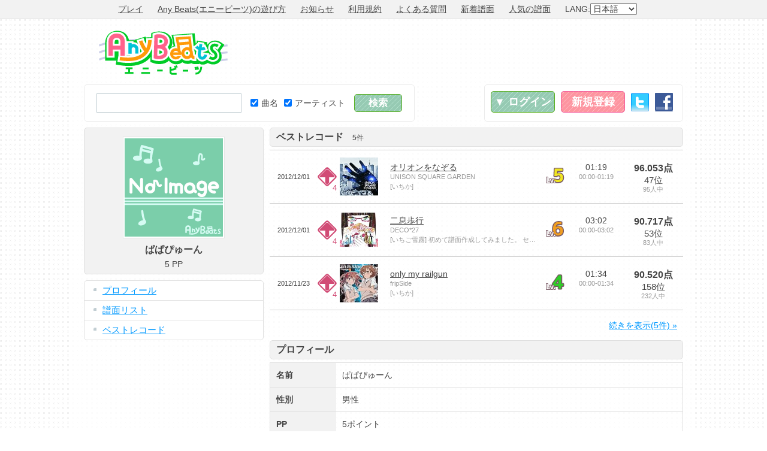

--- FILE ---
content_type: text/html; charset=utf-8
request_url: https://accounts.google.com/o/oauth2/postmessageRelay?parent=https%3A%2F%2Fwww.anybeats.jp&jsh=m%3B%2F_%2Fscs%2Fabc-static%2F_%2Fjs%2Fk%3Dgapi.lb.en.2kN9-TZiXrM.O%2Fd%3D1%2Frs%3DAHpOoo_B4hu0FeWRuWHfxnZ3V0WubwN7Qw%2Fm%3D__features__
body_size: 160
content:
<!DOCTYPE html><html><head><title></title><meta http-equiv="content-type" content="text/html; charset=utf-8"><meta http-equiv="X-UA-Compatible" content="IE=edge"><meta name="viewport" content="width=device-width, initial-scale=1, minimum-scale=1, maximum-scale=1, user-scalable=0"><script src='https://ssl.gstatic.com/accounts/o/2580342461-postmessagerelay.js' nonce="dPhKdmCtfiipz27DmKUPYQ"></script></head><body><script type="text/javascript" src="https://apis.google.com/js/rpc:shindig_random.js?onload=init" nonce="dPhKdmCtfiipz27DmKUPYQ"></script></body></html>

--- FILE ---
content_type: text/html; charset=utf-8
request_url: https://www.google.com/recaptcha/api2/aframe
body_size: 268
content:
<!DOCTYPE HTML><html><head><meta http-equiv="content-type" content="text/html; charset=UTF-8"></head><body><script nonce="K-gj_rv6dRHS3Vx0h591AA">/** Anti-fraud and anti-abuse applications only. See google.com/recaptcha */ try{var clients={'sodar':'https://pagead2.googlesyndication.com/pagead/sodar?'};window.addEventListener("message",function(a){try{if(a.source===window.parent){var b=JSON.parse(a.data);var c=clients[b['id']];if(c){var d=document.createElement('img');d.src=c+b['params']+'&rc='+(localStorage.getItem("rc::a")?sessionStorage.getItem("rc::b"):"");window.document.body.appendChild(d);sessionStorage.setItem("rc::e",parseInt(sessionStorage.getItem("rc::e")||0)+1);localStorage.setItem("rc::h",'1768990538218');}}}catch(b){}});window.parent.postMessage("_grecaptcha_ready", "*");}catch(b){}</script></body></html>